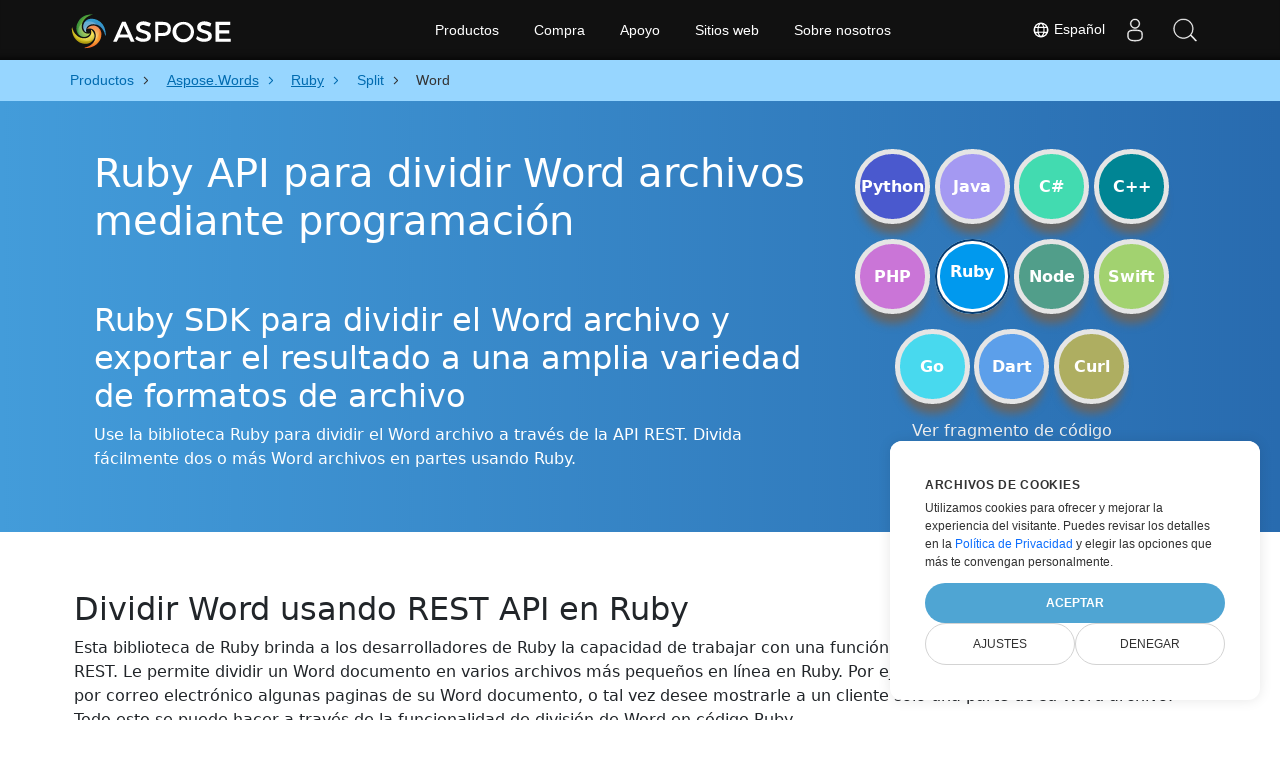

--- FILE ---
content_type: text/html
request_url: https://products.aspose.cloud/words/es/ruby/split/word/
body_size: 13642
content:
<!DOCTYPE html>
<html lang="es"><head>
	<title>Ruby Dividir WORD REST API</title>
	<meta name="viewport" content="width=device-width, initial-scale=1.0, user-scalable=yes">
	<meta http-equiv="content-type" content="text/html; charset=utf-8">
	<meta name="description" content="Divida el WORD archivo en Ruby usando la API REST.">
	<meta name="theme-color" content="#3C7DE7">

<link rel="canonical" href="https://products.aspose.cloud/words/es/ruby/split/word/">
		<link rel="preload" href="/words/static/css/words.min.css" as="style">
		<link rel="stylesheet" href="/words/static/css/words.min.css">

	<script async="" src="//a.aspose.cloud/m.js"></script><script>
		window.storage = {"TabCodeIds":null,"SelectedSnippetId":null,"MaximumUploadSizeMessage":"El tamaño de los archivos debe ser inferior a 10 MB:","MaximumUploadSize":10485760,"FileWrongTypeMessage":"Está intentando cargar documentos de un tipo no admitido:","ProgLang":"Ruby","AppApiUrl":"https://api.products.aspose.cloud/words/es/split/","RunCodeRequestUrl":"https://api.products.aspose.cloud/words/es/split/runcode/","InputFormatsPerControls":[["docx","pdf","doc","docm","htm","html","dotx","dot","md","rtf","odt","ott","txt","mht","mhtml","xht","xhtml","chm","mobi"]],"Status403Message":"El servicio está en mantenimiento. No te preocupes, lo arreglaremos pronto.","Resources":{},"AppName":"Split"};
	</script>
	<script async="" src="/words/static/js/base.min.js"></script>

	<link href="/words/static/img/favicon.ico" rel="shortcut icon" type="image/vnd.microsoft.icon">
		<link rel="stylesheet" href="https://cdnjs.cloudflare.com/ajax/libs/highlight.js/11.5.0/styles/a11y-dark.min.css" integrity="sha512-Vj6gPCk8EZlqnoveEyuGyYaWZ1+jyjMPg8g4shwyyNlRQl6d3L9At02ZHQr5K6s5duZl/+YKMnM3/8pDhoUphg==" crossorigin="anonymous" referrerpolicy="no-referrer" media="all" onload="this.media='all'">
		<script defer="" src="https://cdnjs.cloudflare.com/ajax/libs/highlight.js/11.5.0/highlight.min.js"></script>

		<script type="application/ld+json">{"@context":"https://schema.org","@type":"BreadcrumbList","itemListElement":[{"@type":"ListItem","item":{"@type":"Thing","@id":"https://products.aspose.cloud","name":"Productos"},"position":1},{"@type":"ListItem","item":{"@type":"Thing","@id":"https://products.aspose.cloud/words/es/","name":"Aspose.Words"},"position":2},{"@type":"ListItem","item":{"@type":"Thing","@id":"https://products.aspose.cloud/words/es/ruby/","name":"Ruby"},"position":3},{"@type":"ListItem","item":{"@type":"Thing","@id":"https://products.aspose.cloud/words/es/ruby/split/","name":"Split"},"position":4},{"@type":"ListItem","item":{"@type":"Thing","@id":"https://products.aspose.cloud/words/es/ruby/split/word/","name":"Word"},"position":5}]}</script>
		<script type="application/ld+json">{"@context":"https://schema.org","@type":"FAQPage","mainEntity":[{"@type":"Question","name":"¿Cómo usar la API para dividir el Word archivo en uno?","acceptedAnswer":{"@type":"Answer","text":"Abra el sitio: <a href=\"https://products.aspose.cloud/words/es/ruby/split/word/\" target=\"_blank\" rel=\"noopener\">Dividir Word archivo</a>. Arrastra y suelta el Word archivo para dividirlo. O simplemente use un ejemplo de código en Ruby.<br/><ol><li>Instale Ruby SDK y agregue la referencia (importe la biblioteca) a su proyecto Ruby.</li><li>Configure la API usando las claves de su aplicación</li><li>Abra el archivo de origen Word en Ruby.</li><li>Llame al método split_document_online(), pasando el nombre del archivo de salida con la extensión requerida.</li><li>Obtenga el resultado de la división como archivos separados.</li></ol>"}},{"@type":"Question","name":"¿En qué otros formatos de archivo puedo dividir mi Word?","acceptedAnswer":{"@type":"Answer","text":"Admitimos una variedad de formatos de archivo de salida, incluidos Microsoft Word, OpenOffice, PDF, formatos de documentos web y muchos más."}},{"@type":"Question","name":"¿Cuál es el tamaño máximo de un Word archivo admitido por esta biblioteca Ruby?","acceptedAnswer":{"@type":"Answer","text":"No hay límites de tamaño de archivo para dividir el Word archivo usando la biblioteca Ruby."}}]}</script>
		<script type="application/ld+json">{"@context":"https://schema.org","@type":"HowTo","name":"Como dividir Word Ruby REST API","description":"Use la biblioteca Ruby para dividir el Word archivo a través de la API REST. Divida fácilmente dos o más Word archivos en partes usando Ruby.","image":{"@type":"ImageObject"},"url":"https://products.aspose.cloud/words/es/ruby/split/word/","step":[{"@type":"HowToStep","name":"Instalar Ruby SDK de la nube","image":{"@type":"ImageObject"},"url":"https://products.aspose.cloud/words/es/ruby/split/word/","text":"Instale Ruby SDK y agregue la referencia (importe la biblioteca) a su proyecto Ruby."},{"@type":"HowToStep","name":"Configurar API","image":{"@type":"ImageObject"},"url":"https://products.aspose.cloud/words/es/ruby/split/word/","text":"Configure la API usando las claves de su aplicación"},{"@type":"HowToStep","name":"Abrir Word","image":{"@type":"ImageObject"},"url":"https://products.aspose.cloud/words/es/ruby/split/word/","text":"Abra el archivo de origen Word en Ruby."},{"@type":"HowToStep","name":"Dividir Word archivo en Ruby","image":{"@type":"ImageObject"},"url":"https://products.aspose.cloud/words/es/ruby/split/word/","text":"Llame al método split_document_online(), pasando el nombre del archivo de salida con la extensión requerida."},{"@type":"HowToStep","name":"Obtener el resultado","image":{"@type":"ImageObject"},"url":"https://products.aspose.cloud/words/es/ruby/split/word/","text":"Obtenga el resultado de la división como archivos separados."}],"supply":{"@type":"HowToSupply","name":"Word documento"},"tool":[{"@type":"HowToTool","name":"RubyMine, Visual Studio Code, Sublime"},{"@type":"HowToTool","name":"Aspose Words"}],"totalTime":"PT6M"}</script>

		<meta property="og:type" content="website">
		<meta property="og:site_name" content="Aspose Words Examples">
		<meta property="og:title" content="Ruby API para dividir Word archivos mediante programación">
		<meta property="og:description" content="Divida el WORD archivo en Ruby usando la API REST.">
		<meta property="og:image" content="https://products.aspose.cloud/words/static/img/AsposeImageOG.png">
		<meta property="og:image:width" content="250">
		<meta property="og:image:height" content="250">
		<meta property="og:url" content="https://products.aspose.cloud/words/es/ruby/split/word/">
		<meta name="twitter:card" content="summary_large_image">
		<meta name="twitter:site" content="@AsposeWords">
		<meta name="twitter:creator" content="@AsposeWords">
		<meta name="twitter:title" content="Ruby API para dividir Word archivos mediante programación">
		<meta name="twitter:description" content="Divida el WORD archivo en Ruby usando la API REST.">
		<meta name="twitter:image:src" content="https://products.aspose.cloud/words/static/img/AsposeImageOG.png">
	
		<script>
		if (!window.location.hostname.includes('localhost')) {
			window.dataLayer = window.dataLayer || [];
            function gtag(){dataLayer.push(arguments);}
            gtag('js', new Date());
            gtag('consent', 'default', {
                'ad_storage': 'denied',
                'ad_user_data': 'denied',
                'ad_personalization': 'denied',
                'analytics_storage': 'denied'
            });
		}
        </script>
		<script>
		if (!window.location.hostname.includes('localhost')) {
			(function(w,d,s,l,i){w[l]=w[l]||[];w[l].push({'gtm.start':
                new Date().getTime(),event:'gtm.js'});var f=d.currentScript,
			j=d.createElement(s),dl=l!='dataLayer'?'&l='+l:'';j.async=true;j.src=
			'https://www.googletagmanager.com/gtm.js?id='+i+dl;f.parentNode.insertBefore(j,f);
			})(window,document,'script','dataLayer','GTM-TSXP9CZ');
    	}
    	</script>
		<script>
			var _paq = window._paq = window._paq || [];
			_paq.push(['disableCookies']);
			_paq.push(['trackPageView']);
			_paq.push(['enableLinkTracking']);
			(function() {
				var u="//a.aspose.cloud/";
				_paq.push(['setTrackerUrl', u+'m.php']);
				_paq.push(['setSiteId', '3']);
				var d=document, g=d.createElement('script'), s=d.getElementsByTagName('script')[0];
				g.async=true; g.src=u+'m.js'; s.parentNode.insertBefore(g,s);
			})();
		</script>
	
</head>
<body>


        <div class="container-fluid productBreadcrumbLayout" data-nosnippet="">
            <div class="container">
                <nav class="flyout-nav" aria-label="breadcrumb">
                    <ul>
                                    <li class="with-greater-sign">
                                        <a href="https://products.aspose.cloud/">
                                            <span class="label">Productos</span>
                                        </a>
                                    </li>
                                    <li class="with-greater-sign-has-children">
                                        <a href="https://products.aspose.cloud/words/es/">
                                            <span class="label">Aspose.Words</span>
                                        </a>
                                            <ul>
                                                        <li class="">
                                                            <a href="https://products.aspose.cloud/words/es/family/">
                                                                <span class="label">Aspose.Words Family</span>
                                                            </a>
                                                        </li>
                                                        <li class="has-children">
                                                            <a href="https://products.aspose.cloud/words/es/net/">
                                                                <span class="label">.NET</span>
                                                            </a>
                                                                <ul>
                                                                        <li>
                                                                            <a href="https://products.aspose.cloud/words/es/net/compare/">
                                                                                <span class="label">Comparison</span>
                                                                            </a>
                                                                        </li>
                                                                        <li>
                                                                            <a href="https://products.aspose.cloud/words/es/net/compress/">
                                                                                <span class="label">Compress</span>
                                                                            </a>
                                                                        </li>
                                                                        <li>
                                                                            <a href="https://products.aspose.cloud/words/es/net/conversion/">
                                                                                <span class="label">Conversion</span>
                                                                            </a>
                                                                        </li>
                                                                        <li>
                                                                            <a href="https://products.aspose.cloud/words/es/net/edit/">
                                                                                <span class="label">Editor</span>
                                                                            </a>
                                                                        </li>
                                                                        <li>
                                                                            <a href="https://products.aspose.cloud/words/es/net/mailmerge/">
                                                                                <span class="label">MailMerge</span>
                                                                            </a>
                                                                        </li>
                                                                        <li>
                                                                            <a href="https://products.aspose.cloud/words/es/net/make/">
                                                                                <span class="label">Make</span>
                                                                            </a>
                                                                        </li>
                                                                        <li>
                                                                            <a href="https://products.aspose.cloud/words/es/net/merge/">
                                                                                <span class="label">Merger</span>
                                                                            </a>
                                                                        </li>
                                                                        <li>
                                                                            <a href="https://products.aspose.cloud/words/es/net/split/">
                                                                                <span class="label">Splitter</span>
                                                                            </a>
                                                                        </li>
                                                                        <li>
                                                                            <a href="https://products.aspose.cloud/words/es/net/watermark/">
                                                                                <span class="label">Watermark</span>
                                                                            </a>
                                                                        </li>
                                                                </ul>
                                                        </li>
                                                        <li class="">
                                                            <a href="https://products.aspose.cloud/words/es/android/">
                                                                <span class="label">Android</span>
                                                            </a>
                                                        </li>
                                                        <li class="has-children">
                                                            <a href="https://products.aspose.cloud/words/es/cpp/">
                                                                <span class="label">C++</span>
                                                            </a>
                                                                <ul>
                                                                        <li>
                                                                            <a href="https://products.aspose.cloud/words/es/cpp/compare/">
                                                                                <span class="label">Comparison</span>
                                                                            </a>
                                                                        </li>
                                                                        <li>
                                                                            <a href="https://products.aspose.cloud/words/es/cpp/compress/">
                                                                                <span class="label">Compress</span>
                                                                            </a>
                                                                        </li>
                                                                        <li>
                                                                            <a href="https://products.aspose.cloud/words/es/cpp/conversion/">
                                                                                <span class="label">Conversion</span>
                                                                            </a>
                                                                        </li>
                                                                        <li>
                                                                            <a href="https://products.aspose.cloud/words/es/cpp/edit/">
                                                                                <span class="label">Editor</span>
                                                                            </a>
                                                                        </li>
                                                                        <li>
                                                                            <a href="https://products.aspose.cloud/words/es/cpp/mailmerge/">
                                                                                <span class="label">MailMerge</span>
                                                                            </a>
                                                                        </li>
                                                                        <li>
                                                                            <a href="https://products.aspose.cloud/words/es/cpp/make/">
                                                                                <span class="label">Make</span>
                                                                            </a>
                                                                        </li>
                                                                        <li>
                                                                            <a href="https://products.aspose.cloud/words/es/cpp/merge/">
                                                                                <span class="label">Merger</span>
                                                                            </a>
                                                                        </li>
                                                                        <li>
                                                                            <a href="https://products.aspose.cloud/words/es/cpp/split/">
                                                                                <span class="label">Splitter</span>
                                                                            </a>
                                                                        </li>
                                                                        <li>
                                                                            <a href="https://products.aspose.cloud/words/es/cpp/watermark/">
                                                                                <span class="label">Watermark</span>
                                                                            </a>
                                                                        </li>
                                                                </ul>
                                                        </li>
                                                        <li class="has-children">
                                                            <a href="https://products.aspose.cloud/words/es/curl/">
                                                                <span class="label">cURL</span>
                                                            </a>
                                                                <ul>
                                                                        <li>
                                                                            <a href="https://products.aspose.cloud/words/es/curl/compare/">
                                                                                <span class="label">Comparison</span>
                                                                            </a>
                                                                        </li>
                                                                        <li>
                                                                            <a href="https://products.aspose.cloud/words/es/curl/compress/">
                                                                                <span class="label">Compress</span>
                                                                            </a>
                                                                        </li>
                                                                        <li>
                                                                            <a href="https://products.aspose.cloud/words/es/curl/conversion/">
                                                                                <span class="label">Conversion</span>
                                                                            </a>
                                                                        </li>
                                                                        <li>
                                                                            <a href="https://products.aspose.cloud/words/es/curl/edit/">
                                                                                <span class="label">Editor</span>
                                                                            </a>
                                                                        </li>
                                                                        <li>
                                                                            <a href="https://products.aspose.cloud/words/es/curl/mailmerge/">
                                                                                <span class="label">MailMerge</span>
                                                                            </a>
                                                                        </li>
                                                                        <li>
                                                                            <a href="https://products.aspose.cloud/words/es/curl/make/">
                                                                                <span class="label">Make</span>
                                                                            </a>
                                                                        </li>
                                                                        <li>
                                                                            <a href="https://products.aspose.cloud/words/es/curl/merge/">
                                                                                <span class="label">Merger</span>
                                                                            </a>
                                                                        </li>
                                                                        <li>
                                                                            <a href="https://products.aspose.cloud/words/es/curl/split/">
                                                                                <span class="label">Splitter</span>
                                                                            </a>
                                                                        </li>
                                                                        <li>
                                                                            <a href="https://products.aspose.cloud/words/es/curl/watermark/">
                                                                                <span class="label">Watermark</span>
                                                                            </a>
                                                                        </li>
                                                                </ul>
                                                        </li>
                                                        <li class="has-children">
                                                            <a href="https://products.aspose.cloud/words/es/dart/">
                                                                <span class="label">Dart</span>
                                                            </a>
                                                                <ul>
                                                                        <li>
                                                                            <a href="https://products.aspose.cloud/words/es/dart/compare/">
                                                                                <span class="label">Comparison</span>
                                                                            </a>
                                                                        </li>
                                                                        <li>
                                                                            <a href="https://products.aspose.cloud/words/es/dart/compress/">
                                                                                <span class="label">Compress</span>
                                                                            </a>
                                                                        </li>
                                                                        <li>
                                                                            <a href="https://products.aspose.cloud/words/es/dart/conversion/">
                                                                                <span class="label">Conversion</span>
                                                                            </a>
                                                                        </li>
                                                                        <li>
                                                                            <a href="https://products.aspose.cloud/words/es/dart/edit/">
                                                                                <span class="label">Editor</span>
                                                                            </a>
                                                                        </li>
                                                                        <li>
                                                                            <a href="https://products.aspose.cloud/words/es/dart/mailmerge/">
                                                                                <span class="label">MailMerge</span>
                                                                            </a>
                                                                        </li>
                                                                        <li>
                                                                            <a href="https://products.aspose.cloud/words/es/dart/make/">
                                                                                <span class="label">Make</span>
                                                                            </a>
                                                                        </li>
                                                                        <li>
                                                                            <a href="https://products.aspose.cloud/words/es/dart/merge/">
                                                                                <span class="label">Merger</span>
                                                                            </a>
                                                                        </li>
                                                                        <li>
                                                                            <a href="https://products.aspose.cloud/words/es/dart/split/">
                                                                                <span class="label">Splitter</span>
                                                                            </a>
                                                                        </li>
                                                                        <li>
                                                                            <a href="https://products.aspose.cloud/words/es/dart/watermark/">
                                                                                <span class="label">Watermark</span>
                                                                            </a>
                                                                        </li>
                                                                </ul>
                                                        </li>
                                                        <li class="has-children">
                                                            <a href="https://products.aspose.cloud/words/es/go/">
                                                                <span class="label">Go</span>
                                                            </a>
                                                                <ul>
                                                                        <li>
                                                                            <a href="https://products.aspose.cloud/words/es/go/compare/">
                                                                                <span class="label">Comparison</span>
                                                                            </a>
                                                                        </li>
                                                                        <li>
                                                                            <a href="https://products.aspose.cloud/words/es/go/compress/">
                                                                                <span class="label">Compress</span>
                                                                            </a>
                                                                        </li>
                                                                        <li>
                                                                            <a href="https://products.aspose.cloud/words/es/go/conversion/">
                                                                                <span class="label">Conversion</span>
                                                                            </a>
                                                                        </li>
                                                                        <li>
                                                                            <a href="https://products.aspose.cloud/words/es/go/edit/">
                                                                                <span class="label">Editor</span>
                                                                            </a>
                                                                        </li>
                                                                        <li>
                                                                            <a href="https://products.aspose.cloud/words/es/go/mailmerge/">
                                                                                <span class="label">MailMerge</span>
                                                                            </a>
                                                                        </li>
                                                                        <li>
                                                                            <a href="https://products.aspose.cloud/words/es/go/make/">
                                                                                <span class="label">Make</span>
                                                                            </a>
                                                                        </li>
                                                                        <li>
                                                                            <a href="https://products.aspose.cloud/words/es/go/merge/">
                                                                                <span class="label">Merger</span>
                                                                            </a>
                                                                        </li>
                                                                        <li>
                                                                            <a href="https://products.aspose.cloud/words/es/go/split/">
                                                                                <span class="label">Splitter</span>
                                                                            </a>
                                                                        </li>
                                                                        <li>
                                                                            <a href="https://products.aspose.cloud/words/es/go/watermark/">
                                                                                <span class="label">Watermark</span>
                                                                            </a>
                                                                        </li>
                                                                </ul>
                                                        </li>
                                                        <li class="has-children">
                                                            <a href="https://products.aspose.cloud/words/es/java/">
                                                                <span class="label">Java</span>
                                                            </a>
                                                                <ul>
                                                                        <li>
                                                                            <a href="https://products.aspose.cloud/words/es/java/compare/">
                                                                                <span class="label">Comparison</span>
                                                                            </a>
                                                                        </li>
                                                                        <li>
                                                                            <a href="https://products.aspose.cloud/words/es/java/compress/">
                                                                                <span class="label">Compress</span>
                                                                            </a>
                                                                        </li>
                                                                        <li>
                                                                            <a href="https://products.aspose.cloud/words/es/java/conversion/">
                                                                                <span class="label">Conversion</span>
                                                                            </a>
                                                                        </li>
                                                                        <li>
                                                                            <a href="https://products.aspose.cloud/words/es/java/edit/">
                                                                                <span class="label">Editor</span>
                                                                            </a>
                                                                        </li>
                                                                        <li>
                                                                            <a href="https://products.aspose.cloud/words/es/java/mailmerge/">
                                                                                <span class="label">MailMerge</span>
                                                                            </a>
                                                                        </li>
                                                                        <li>
                                                                            <a href="https://products.aspose.cloud/words/es/java/make/">
                                                                                <span class="label">Make</span>
                                                                            </a>
                                                                        </li>
                                                                        <li>
                                                                            <a href="https://products.aspose.cloud/words/es/java/merge/">
                                                                                <span class="label">Merger</span>
                                                                            </a>
                                                                        </li>
                                                                        <li>
                                                                            <a href="https://products.aspose.cloud/words/es/java/split/">
                                                                                <span class="label">Splitter</span>
                                                                            </a>
                                                                        </li>
                                                                        <li>
                                                                            <a href="https://products.aspose.cloud/words/es/java/watermark/">
                                                                                <span class="label">Watermark</span>
                                                                            </a>
                                                                        </li>
                                                                </ul>
                                                        </li>
                                                        <li class="has-children">
                                                            <a href="https://products.aspose.cloud/words/es/nodejs/">
                                                                <span class="label">Node.js</span>
                                                            </a>
                                                                <ul>
                                                                        <li>
                                                                            <a href="https://products.aspose.cloud/words/es/nodejs/compare/">
                                                                                <span class="label">Comparison</span>
                                                                            </a>
                                                                        </li>
                                                                        <li>
                                                                            <a href="https://products.aspose.cloud/words/es/nodejs/compress/">
                                                                                <span class="label">Compress</span>
                                                                            </a>
                                                                        </li>
                                                                        <li>
                                                                            <a href="https://products.aspose.cloud/words/es/nodejs/conversion/">
                                                                                <span class="label">Conversion</span>
                                                                            </a>
                                                                        </li>
                                                                        <li>
                                                                            <a href="https://products.aspose.cloud/words/es/nodejs/edit/">
                                                                                <span class="label">Editor</span>
                                                                            </a>
                                                                        </li>
                                                                        <li>
                                                                            <a href="https://products.aspose.cloud/words/es/nodejs/mailmerge/">
                                                                                <span class="label">MailMerge</span>
                                                                            </a>
                                                                        </li>
                                                                        <li>
                                                                            <a href="https://products.aspose.cloud/words/es/nodejs/make/">
                                                                                <span class="label">Make</span>
                                                                            </a>
                                                                        </li>
                                                                        <li>
                                                                            <a href="https://products.aspose.cloud/words/es/nodejs/merge/">
                                                                                <span class="label">Merger</span>
                                                                            </a>
                                                                        </li>
                                                                        <li>
                                                                            <a href="https://products.aspose.cloud/words/es/nodejs/split/">
                                                                                <span class="label">Splitter</span>
                                                                            </a>
                                                                        </li>
                                                                        <li>
                                                                            <a href="https://products.aspose.cloud/words/es/nodejs/watermark/">
                                                                                <span class="label">Watermark</span>
                                                                            </a>
                                                                        </li>
                                                                </ul>
                                                        </li>
                                                        <li class="has-children">
                                                            <a href="https://products.aspose.cloud/words/es/php/">
                                                                <span class="label">PHP</span>
                                                            </a>
                                                                <ul>
                                                                        <li>
                                                                            <a href="https://products.aspose.cloud/words/es/php/compare/">
                                                                                <span class="label">Comparison</span>
                                                                            </a>
                                                                        </li>
                                                                        <li>
                                                                            <a href="https://products.aspose.cloud/words/es/php/compress/">
                                                                                <span class="label">Compress</span>
                                                                            </a>
                                                                        </li>
                                                                        <li>
                                                                            <a href="https://products.aspose.cloud/words/es/php/conversion/">
                                                                                <span class="label">Conversion</span>
                                                                            </a>
                                                                        </li>
                                                                        <li>
                                                                            <a href="https://products.aspose.cloud/words/es/php/edit/">
                                                                                <span class="label">Editor</span>
                                                                            </a>
                                                                        </li>
                                                                        <li>
                                                                            <a href="https://products.aspose.cloud/words/es/php/mailmerge/">
                                                                                <span class="label">MailMerge</span>
                                                                            </a>
                                                                        </li>
                                                                        <li>
                                                                            <a href="https://products.aspose.cloud/words/es/php/make/">
                                                                                <span class="label">Make</span>
                                                                            </a>
                                                                        </li>
                                                                        <li>
                                                                            <a href="https://products.aspose.cloud/words/es/php/merge/">
                                                                                <span class="label">Merger</span>
                                                                            </a>
                                                                        </li>
                                                                        <li>
                                                                            <a href="https://products.aspose.cloud/words/es/php/split/">
                                                                                <span class="label">Splitter</span>
                                                                            </a>
                                                                        </li>
                                                                        <li>
                                                                            <a href="https://products.aspose.cloud/words/es/php/watermark/">
                                                                                <span class="label">Watermark</span>
                                                                            </a>
                                                                        </li>
                                                                </ul>
                                                        </li>
                                                        <li class="has-children">
                                                            <a href="https://products.aspose.cloud/words/es/python/">
                                                                <span class="label">Python</span>
                                                            </a>
                                                                <ul>
                                                                        <li>
                                                                            <a href="https://products.aspose.cloud/words/es/python/compare/">
                                                                                <span class="label">Comparison</span>
                                                                            </a>
                                                                        </li>
                                                                        <li>
                                                                            <a href="https://products.aspose.cloud/words/es/python/compress/">
                                                                                <span class="label">Compress</span>
                                                                            </a>
                                                                        </li>
                                                                        <li>
                                                                            <a href="https://products.aspose.cloud/words/es/python/conversion/">
                                                                                <span class="label">Conversion</span>
                                                                            </a>
                                                                        </li>
                                                                        <li>
                                                                            <a href="https://products.aspose.cloud/words/es/python/edit/">
                                                                                <span class="label">Editor</span>
                                                                            </a>
                                                                        </li>
                                                                        <li>
                                                                            <a href="https://products.aspose.cloud/words/es/python/mailmerge/">
                                                                                <span class="label">MailMerge</span>
                                                                            </a>
                                                                        </li>
                                                                        <li>
                                                                            <a href="https://products.aspose.cloud/words/es/python/make/">
                                                                                <span class="label">Make</span>
                                                                            </a>
                                                                        </li>
                                                                        <li>
                                                                            <a href="https://products.aspose.cloud/words/es/python/merge/">
                                                                                <span class="label">Merger</span>
                                                                            </a>
                                                                        </li>
                                                                        <li>
                                                                            <a href="https://products.aspose.cloud/words/es/python/split/">
                                                                                <span class="label">Splitter</span>
                                                                            </a>
                                                                        </li>
                                                                        <li>
                                                                            <a href="https://products.aspose.cloud/words/es/python/watermark/">
                                                                                <span class="label">Watermark</span>
                                                                            </a>
                                                                        </li>
                                                                </ul>
                                                        </li>
                                                        <li class="has-children">
                                                            <a href="https://products.aspose.cloud/words/es/ruby/">
                                                                <span class="label">Ruby</span>
                                                            </a>
                                                                <ul>
                                                                        <li>
                                                                            <a href="https://products.aspose.cloud/words/es/ruby/compare/">
                                                                                <span class="label">Comparison</span>
                                                                            </a>
                                                                        </li>
                                                                        <li>
                                                                            <a href="https://products.aspose.cloud/words/es/ruby/compress/">
                                                                                <span class="label">Compress</span>
                                                                            </a>
                                                                        </li>
                                                                        <li>
                                                                            <a href="https://products.aspose.cloud/words/es/ruby/conversion/">
                                                                                <span class="label">Conversion</span>
                                                                            </a>
                                                                        </li>
                                                                        <li>
                                                                            <a href="https://products.aspose.cloud/words/es/ruby/edit/">
                                                                                <span class="label">Editor</span>
                                                                            </a>
                                                                        </li>
                                                                        <li>
                                                                            <a href="https://products.aspose.cloud/words/es/ruby/mailmerge/">
                                                                                <span class="label">MailMerge</span>
                                                                            </a>
                                                                        </li>
                                                                        <li>
                                                                            <a href="https://products.aspose.cloud/words/es/ruby/make/">
                                                                                <span class="label">Make</span>
                                                                            </a>
                                                                        </li>
                                                                        <li>
                                                                            <a href="https://products.aspose.cloud/words/es/ruby/merge/">
                                                                                <span class="label">Merger</span>
                                                                            </a>
                                                                        </li>
                                                                        <li>
                                                                            <a href="https://products.aspose.cloud/words/es/ruby/watermark/">
                                                                                <span class="label">Watermark</span>
                                                                            </a>
                                                                        </li>
                                                                </ul>
                                                        </li>
                                                        <li class="has-children">
                                                            <a href="https://products.aspose.cloud/words/es/swift/">
                                                                <span class="label">Swift</span>
                                                            </a>
                                                                <ul>
                                                                        <li>
                                                                            <a href="https://products.aspose.cloud/words/es/swift/compare/">
                                                                                <span class="label">Comparison</span>
                                                                            </a>
                                                                        </li>
                                                                        <li>
                                                                            <a href="https://products.aspose.cloud/words/es/swift/compress/">
                                                                                <span class="label">Compress</span>
                                                                            </a>
                                                                        </li>
                                                                        <li>
                                                                            <a href="https://products.aspose.cloud/words/es/swift/conversion/">
                                                                                <span class="label">Conversion</span>
                                                                            </a>
                                                                        </li>
                                                                        <li>
                                                                            <a href="https://products.aspose.cloud/words/es/swift/edit/">
                                                                                <span class="label">Editor</span>
                                                                            </a>
                                                                        </li>
                                                                        <li>
                                                                            <a href="https://products.aspose.cloud/words/es/swift/mailmerge/">
                                                                                <span class="label">MailMerge</span>
                                                                            </a>
                                                                        </li>
                                                                        <li>
                                                                            <a href="https://products.aspose.cloud/words/es/swift/make/">
                                                                                <span class="label">Make</span>
                                                                            </a>
                                                                        </li>
                                                                        <li>
                                                                            <a href="https://products.aspose.cloud/words/es/swift/merge/">
                                                                                <span class="label">Merger</span>
                                                                            </a>
                                                                        </li>
                                                                        <li>
                                                                            <a href="https://products.aspose.cloud/words/es/swift/split/">
                                                                                <span class="label">Splitter</span>
                                                                            </a>
                                                                        </li>
                                                                        <li>
                                                                            <a href="https://products.aspose.cloud/words/es/swift/watermark/">
                                                                                <span class="label">Watermark</span>
                                                                            </a>
                                                                        </li>
                                                                </ul>
                                                        </li>
                                            </ul>
                                    </li>
                                    <li class="with-greater-sign-has-children">
                                        <a href="https://products.aspose.cloud/words/es/ruby/">
                                            <span class="label">Ruby</span>
                                        </a>
                                            <ul>
                                                        <li class="">
                                                            <a href="https://products.aspose.cloud/words/es/ruby/compare/">
                                                                <span class="label">Comparison</span>
                                                            </a>
                                                        </li>
                                                        <li class="">
                                                            <a href="https://products.aspose.cloud/words/es/ruby/compress/">
                                                                <span class="label">Compress</span>
                                                            </a>
                                                        </li>
                                                        <li class="">
                                                            <a href="https://products.aspose.cloud/words/es/ruby/conversion/">
                                                                <span class="label">Conversion</span>
                                                            </a>
                                                        </li>
                                                        <li class="">
                                                            <a href="https://products.aspose.cloud/words/es/ruby/edit/">
                                                                <span class="label">Editor</span>
                                                            </a>
                                                        </li>
                                                        <li class="">
                                                            <a href="https://products.aspose.cloud/words/es/ruby/mailmerge/">
                                                                <span class="label">MailMerge</span>
                                                            </a>
                                                        </li>
                                                        <li class="">
                                                            <a href="https://products.aspose.cloud/words/es/ruby/make/">
                                                                <span class="label">Make</span>
                                                            </a>
                                                        </li>
                                                        <li class="">
                                                            <a href="https://products.aspose.cloud/words/es/ruby/merge/">
                                                                <span class="label">Merger</span>
                                                            </a>
                                                        </li>
                                                        <li class="">
                                                            <a href="https://products.aspose.cloud/words/es/ruby/watermark/">
                                                                <span class="label">Watermark</span>
                                                            </a>
                                                        </li>
                                            </ul>
                                    </li>
                                    <li class="with-greater-sign">
                                        <a href="https://products.aspose.cloud/words/es/ruby/split/">
                                            <span class="label">Split</span>
                                        </a>
                                    </li>
                            <li class="current-page" aria-current="page">
                                <span>Word</span>
                            </li>
                    </ul>
                </nav>
            </div>
        </div>


<div class="container-fluid operationHeader">
	<div class="container">
		<div class="row pt-lg-5">
			<div class="col-md-8">
				<h1>Ruby API para dividir Word archivos mediante programación</h1>
				<div class="pt-5">
					<h2>Ruby SDK para dividir el Word archivo y exportar el resultado a una amplia variedad de formatos de archivo</h2>
					<p class="pr-h2">Use la biblioteca Ruby para dividir el Word archivo a través de la API REST. Divida fácilmente dos o más Word archivos en partes usando Ruby.</p>
				</div>
			</div>
			<div class="col-md-4" data-nosnippet="">
				

<div class="progLangPlace">
	<div class="row">
		<div class="col-3 progLangContainer">
			<a class="progLang pythonColor bigFont " type="button" href="https://products.aspose.cloud/words/es/python/split/word/">Python</a>
		</div>
		<div class="col-3 progLangContainer">
			<a class="progLang javaColor bigFont " type="button" href="https://products.aspose.cloud/words/es/java/split/word/">Java</a>
		</div>
		<div class="col-3 progLangContainer">
			<a class="progLang csColor bigFont " type="button" href="https://products.aspose.cloud/words/es/net/split/word/">C#</a>
		</div>
		<div class="col-3 progLangContainer">
			<a class="progLang cppColor bigFont " type="button" href="https://products.aspose.cloud/words/es/cpp/split/word/">C++</a>
		</div>
	</div>
	<div class="row">
		<div class="col-3 progLangContainer">
			<a class="progLang phpColor bigFont " type="button" href="https://products.aspose.cloud/words/es/php/split/word/">PHP</a>
		</div>
		<div class="col-3 progLangContainer">
			<a class="progLang rubyColor bigFont selected" type="button" href="https://products.aspose.cloud/words/es/ruby/split/word/">Ruby</a>
		</div>
		<div class="col-3 progLangContainer">
			<a class="progLang nodeColor bigFont " type="button" href="https://products.aspose.cloud/words/es/nodejs/split/word/">Node</a>
		</div>
		<div class="col-3 progLangContainer">
			<a class="progLang swiftColor bigFont " type="button" href="https://products.aspose.cloud/words/es/swift/split/word/">Swift</a>
		</div>
	</div>
	<div class="row">
		<div class="col-4 progLangContainer">
			<a class="progLang goColor bigFont " type="button" href="https://products.aspose.cloud/words/es/go/split/word/">Go</a>
		</div>
		<div class="col-4 progLangContainer">
			<a class="progLang dartColor bigFont " type="button" href="https://products.aspose.cloud/words/es/dart/split/word/">Dart</a>
		</div>
		<div class="col-4 progLangContainer">
			<a class="progLang curlColor bigFont " type="button" href="https://products.aspose.cloud/words/es/curl/split/word/">Curl</a>
		</div>
	</div>
	<div class="codeLinkBlock">
		<span onclick="location.hash='#codeSnippetAnchor';gaEvent('ScrollingToSnippet', 'Split', 'Ruby')">Ver fragmento de código</span>
	</div>
</div>
			</div>
		</div>
	</div>
</div>


<div class="row gap-5 body">
	<div class="container-fluid bg-white">
		<div class="row my-5 content gap-2">
			<div class="textContent">
				<h2>Dividir Word usando REST API en Ruby</h2>

<p>Esta biblioteca de Ruby brinda a los desarrolladores de Ruby la capacidad de trabajar con una función de división de Word utilizando la API REST. Le permite dividir un Word documento en varios archivos más pequeños en línea en Ruby. Por ejemplo, es posible que deba enviar por correo electrónico algunas paginas de su Word documento, o tal vez desee mostrarle a un cliente solo una parte de su Word archivo. Todo esto se puede hacer a través de la funcionalidad de división de Word en código Ruby.</p>

<p>Se pueden usar varios métodos para dividir un Word archivo: 'por pagina', 'por rangos de pagina', 'por encabezados', 'por salto de sección'. Simplemente cargue el Word documento original y elija el método que necesita. Asegúrese de que su Word documento use los estilos de encabezado requeridos o que contenga saltos de sección si desea dividir su Word archivo de acuerdo con estos criterios usando el Ruby código. Después de dividir un Word documento, puede exportar el resultado como paginas de documentos independientes o archivos más pequeños.</p>

<h2>Dividir un Word documento en partes usando Ruby Cloud SDK</h2>

<p>Toda la división de Word documentos se realiza en la nube en los servidores web de Aspose con la máxima velocidad y de conformidad con todos los estándares de seguridad. Nuestra Ruby biblioteca está diseñada para crear aplicaciones de procesamiento de Word y se basa en la interacción cliente-servidor a través de la API REST.</p>

<p>Si tiene preguntas sobre cómo dividir un Word documento en varios documentos o cómo extraer paginas Word de acuerdo con parámetros específicos, pruebe nuestro Splitter Online y exporte el resultado a un formato de documento conveniente:</p>

			</div>
			<a id="codeSnippetAnchor"></a>
<p id="alertMessage" class="alert alert-danger d-none" role="alert"></p>
<div class="panelContainer" id="panelContainer">
	<div class="codeblockHeader">
		<div class="h3 buttons">
			<div>Ejemplo de código Ruby para dividir el DOCX archivo usando la API REST</div>
			<div>
				
<a target="_blank" href="https://reference.aspose.cloud/words/#/op/SplitDocument">
	<div class="api-reference">
		<button class="btn-custom btn-blue" onclick="gaEvent('OpenApi', 'Split', 'Ruby')">
			<svg xmlns="http://www.w3.org/2000/svg" width="16" height="16" fill="currentColor" class="bi bi-cloud" viewBox="0 0 16 16">
              <path d="M4.406 3.342A5.53 5.53 0 0 1 8 2c2.69 0 4.923 2 5.166 4.579C14.758 6.804 16 8.137 16 9.773 16 11.569 14.502 13 12.687 13H3.781C1.708 13 0 11.366 0 9.318c0-1.763 1.266-3.223 2.942-3.593.143-.863.698-1.723 1.464-2.383zm.653.757c-.757.653-1.153 1.44-1.153 2.056v.448l-.445.049C2.064 6.805 1 7.952 1 9.318 1 10.785 2.23 12 3.781 12h8.906C13.98 12 15 10.988 15 9.773c0-1.216-1.02-2.228-2.313-2.228h-.5v-.5C12.188 4.825 10.328 3 8 3a4.53 4.53 0 0 0-2.941 1.1z"></path>
            </svg>
			Referencia de API
			<div class="tooltip">
				<h6>¡Pruebe nuestra API en la nube en su software Ruby hoy!</h6>
				<p class="text"> API le proporciona funciones sólidas e industriales y una perfecta integración con el código Ruby.</p>
			</div>
		</button>
	</div>
</a>
					<a target="_blank" href="https://github.com/aspose-words-cloud/aspose-words-cloud-ruby">
						<button class="btn-custom btn-grayishblue" onclick="gaEvent('OpenGitHubLink', 'Split', 'Ruby')" title="Obtenga más ejemplos en GitHub">
							<svg xmlns="http://www.w3.org/2000/svg" width="16" height="16" viewBox="0 0 16 16">
								<path d="M8 0C3.58 0 0 3.58 0 8c0 3.54 2.29 6.53 5.47 7.59.4.07.55-.17.55-.38 0-.19-.01-.82-.01-1.49-2.01.37-2.53-.49-2.69-.94-.09-.23-.48-.94-.82-1.13-.28-.15-.68-.52-.01-.53.63-.01 1.08.58 1.23.82.72 1.21 1.87.87 2.33.66.07-.52.28-.87.51-1.07-1.78-.2-3.64-.89-3.64-3.95 0-.87.31-1.59.82-2.15-.08-.2-.36-1.02.08-2.12 0 0 .67-.21 2.2.82.64-.18 1.32-.27 2-.27.68 0 1.36.09 2 .27 1.53-1.04 2.2-.82 2.2-.82.44 1.1.16 1.92.08 2.12.51.56.82 1.27.82 2.15 0 3.07-1.87 3.75-3.65 3.95.29.25.54.73.54 1.48 0 1.07-.01 1.93-.01 2.2 0 .21.15.46.55.38A8.012 8.012 0 0 0 16 8c0-4.42-3.58-8-8-8z" fill="white"></path>
							</svg>
							Ejemplos
						</button>
					</a>
			</div>
		</div>
	</div>

	
<div class="parametersBox">
		<div class="row pt-3">
			<div class="col-lg-3 col-md-4 col-6 description">
				<label class="position">
Fichero de entrada				</label>
			</div>
			<div class="col-lg-3 col-md-4 col-6 action">
				<form id="fileInputContainer">
					<input type="file" class="fileInput" id="fileInput" accept=".docx,.pdf,.doc,.docm,.htm,.html,.dotx,.dot,.md,.rtf,.odt,.ott,.txt,.mht,.mhtml,.xht,.xhtml,.chm,.mobi">
					<label class="actionButton backgroundBlue fileInputLabel" for="fileInput">Cargar un archivo</label>
				</form>
			</div>
			<div class="col-lg-3 col-md-4 col-0 description hide-in-mobile-block">
				<span id="fileName" class="fileName">
					Sube los archivos que quieras dividir
				</span>
			</div>
			<div class="col-lg-3 col-0 action hide-in-mobile-block hide-in-small-desktop-block">
	<span class="actionButton disabled" id="runCodeButton" type="button" onclick="runCode()">Ejecutar código</span>
</div>
		</div>



	<div class="row pb-3">
			<div class="col-lg-3 col-md-4 col-6 description">
				<label for="selectOutputFormat" class="position">Formato de salida</label>
			</div>
			<div class="col-lg-3 col-md-4 col-6 action">
				<select class="actionButton backgroundBlue" id="selectOutputFormat" onchange="changeOutputFileInSnippet(this.options[this.selectedIndex].value)">
								<option value="docx" selected="selected">DOCX</option>
								<option value="pdf">PDF</option>
								<option value="md">MD</option>
								<option value="html">HTML</option>
								<option value="txt">TXT</option>
								<option value="doc">DOC</option>
								<option value="dot">DOT</option>
								<option value="docm">DOCM</option>
								<option value="dotx">DOTX</option>
								<option value="dotm">DOTM</option>
								<option value="rtf">RTF</option>
								<option value="epub">EPUB</option>
								<option value="ps">PS</option>
								<option value="pcl">PCL</option>
								<option value="mhtml">MHTML</option>
								<option value="odt">ODT</option>
								<option value="ott">OTT</option>
								<option value="xps">XPS</option>
				</select>
			</div>
			<div class="col-lg-3 col-md-4 col-0 description hide-in-mobile-block">
				Seleccione el formato de destino de la lista
			</div>
		<div class="col-lg-3 col-0 hide-in-mobile-block hide-in-small-desktop-block"></div>
	</div>
</div>

<div>
	<div class="rowLine"></div>
	<div id="code" class="codeblock">
		<div class="highlight">
			<pre class="codeBox"><code id="snippet" class="ruby hljs language-ruby"><span class="hljs-keyword">require</span> <span class="hljs-string">'aspose_words_cloud'</span>

AsposeWordsCloud.configure <span class="hljs-keyword">do</span> |<span class="hljs-params">config</span>|
  config.client_data[<span class="hljs-string">'ClientId'</span>] = <span class="hljs-string">'####-####-####-####-####'</span>
  config.client_data[<span class="hljs-string">'ClientSecret'</span>] = <span class="hljs-string">'##################'</span>
<span class="hljs-keyword">end</span>
<span class="hljs-variable">@words_api</span> = WordsAPI.new

doc = File.open(<span class="hljs-string">'Input.docx'</span>)
request = <span class="hljs-title class_">SplitDocumentOnlineRequest</span>.new(<span class="hljs-symbol">document:</span> doc, <span class="hljs-symbol">format:</span> <span class="hljs-string">'docx'</span>, <span class="hljs-symbol">zipPutput:</span> <span class="hljs-literal">true</span>)
zippedPages = <span class="hljs-variable">@words_api</span>.split_document_online(request)</code></pre>
			<div class="row run-code-button only-in-mobile-flex only-in-small-desktop-flex">
				<div class="col action">
					<span class="actionButton disabled" id="runCodeButtonMobile" type="button" onclick="runCode()">Ejecutar código</span>
				</div>
			</div>
		</div>
	</div>
</div>
	<div class="codeblockFooter">
		<div class="h3">
			  
			<div class="clipboard">
				<svg xmlns="http://www.w3.org/2000/svg" fill="currentColor" class="bi bi-clipboard" viewBox="0 0 16 16">
					<path d="M4 1.5H3a2 2 0 0 0-2 2V14a2 2 0 0 0 2 2h10a2 2 0 0 0 2-2V3.5a2 2 0 0 0-2-2h-1v1h1a1 1 0 0 1 1 1V14a1 1 0 0 1-1 1H3a1 1 0 0 1-1-1V3.5a1 1 0 0 1 1-1h1v-1z"></path>
					<path d="M9.5 1a.5.5 0 0 1 .5.5v1a.5.5 0 0 1-.5.5h-3a.5.5 0 0 1-.5-.5v-1a.5.5 0 0 1 .5-.5h3zm-3-1A1.5 1.5 0 0 0 5 1.5v1A1.5 1.5 0 0 0 6.5 4h3A1.5 1.5 0 0 0 11 2.5v-1A1.5 1.5 0 0 0 9.5 0h-3z"></path>
				</svg>
				<span class="copyCodeButton" href="javascript:void(0)" onclick="copyCode()">Copie el código Ruby al portapapeles</span>
			</div>
		</div>
	</div>
</div>


<div class="textContent">
	<div class="howtolist" id="howto">
		<div class="howtosection">
			<div>
				<h2>Como dividir Word Ruby REST API</h2>
				<ol>
						<li>Instale Ruby SDK y agregue la referencia (importe la biblioteca) a su proyecto Ruby.</li>
						<li>Configure la API usando las claves de su aplicación</li>
						<li>Abra el archivo de origen Word en Ruby.</li>
						<li>Llame al método split_document_online(), pasando el nombre del archivo de salida con la extensión requerida.</li>
						<li>Obtenga el resultado de la división como archivos separados.</li>
				</ol>
			</div>
		</div>
	</div>
</div>
			<div class="textContent">
				<div class="row contentRow">
					<h2>Ruby biblioteca para dividir el DOCX archivo en partes</h2>
<p>Instale Aspose.Words Cloud SDK for Ruby mediante el servicio de alojamiento <a class="acontent" href="https://rubygems.org/gems/aspose_words_cloud" rel="nofollow noopener" target="_blank">RubyGems</a>. Ejecute <b>gem install aspose_words_cloud</b> para instalar el paquete. Como alternativa, puede clonar manualmente el código fuente de <a class="acontent" href="https://github.com/aspose-words-cloud/aspose-words-cloud-ruby" rel="nofollow noopener" target="_blank">Aspose.Words Cloud SDK for Ruby</a> desde GitHub y usarlo en su proyecto. Siga estas <a class="acontent" href="https://docs.aspose.cloud/words/getting-started/quickstart/" rel="nofollow noopener" target="_blank">Instructions</a> para obtener rápidamente las credenciales de seguridad necesarias y acceder a nuestra REST API.</p>

				</div>
			</div>

			<div class="textContent">
				<div class="row contentRow">
					<h2>Requisitos del sistema</h2>

<p>Ruby 2.6 o más reciente</p>

<p>Consulte la <a class="acontent" href="https://github.com/aspose-words-cloud/aspose-words-cloud-ruby#how-to-use-the-sdk" rel="nofollow noopener" target="_blank">Repository Documentation</a> para ver los detalles.</p>

				</div>
			</div>

<div class="col-md-12 pt-5 pb-5 otherPopularity">
	<div class="container">
		<h3 class="d-block header">Otros formatos populares para dividir archivos</h3>
		<p class="d-block text">Puede utilizar otros formatos populares:</p>
		<div class="row items">
				<div class="col-md-3 item"><a href="https://products.aspose.cloud/words/es/ruby/split/doc/"> DOC</a></div>
				<div class="col-md-3 item"><a href="https://products.aspose.cloud/words/es/ruby/split/docx/"> DOCX</a></div>
				<div class="col-md-3 item"><a href="https://products.aspose.cloud/words/es/ruby/split/html/"> HTML</a></div>
				<div class="col-md-3 item"><a href="https://products.aspose.cloud/words/es/ruby/split/pdf/"> PDF</a></div>
				<div class="col-md-3 item"><a href="https://products.aspose.cloud/words/es/ruby/split/txt/"> TXT</a></div>
		</div>
	</div>
</div>		</div>
	</div>
</div>

<div class="modal fade" id="langModal" tabindex="-1" aria-labelledby="langModalLabel" data-nosnippet="">
	<div class="modal-dialog modal-dialog-centered modal-lg">
		<div class="modal-content" style="background-color: #343a40">
			<div class="modal-body">
				<div class="row row-cols-sm-2 row-cols-md-4">
						<div class="col langbox">
								<a href="https://products.aspose.cloud/words/cs/ruby/split/word/">
									<span><i class="cf-24 cf-cz"></i>&nbsp;&nbsp;&nbsp;Čeština</span>
								</a>
						</div>
						<div class="col langbox">
								<a href="https://products.aspose.cloud/words/lv/ruby/split/word/">
									<span><i class="cf-24 cf-lv"></i>&nbsp;&nbsp;&nbsp;Latvietis</span>
								</a>
						</div>
						<div class="col langbox">
								<a href="https://products.aspose.cloud/words/fi/ruby/split/word/">
									<span><i class="cf-24 cf-fi"></i>&nbsp;&nbsp;&nbsp;Suomalainen</span>
								</a>
						</div>
						<div class="col langbox">
								<a href="https://products.aspose.cloud/words/hy/ruby/split/word/">
									<span><i class="cf-24 cf-am"></i>&nbsp;&nbsp;&nbsp;Հայերեն</span>
								</a>
						</div>
						<div class="col langbox">
								<a href="https://products.aspose.cloud/words/da/ruby/split/word/">
									<span><i class="cf-24 cf-dk"></i>&nbsp;&nbsp;&nbsp;Dansk</span>
								</a>
						</div>
						<div class="col langbox">
								<a href="https://products.aspose.cloud/words/lt/ruby/split/word/">
									<span><i class="cf-24 cf-lt"></i>&nbsp;&nbsp;&nbsp;Lietuvis</span>
								</a>
						</div>
						<div class="col langbox">
								<a href="https://products.aspose.cloud/words/sv/ruby/split/word/">
									<span><i class="cf-24 cf-se"></i>&nbsp;&nbsp;&nbsp;Svenska</span>
								</a>
						</div>
						<div class="col langbox">
								<a href="https://products.aspose.cloud/words/he/ruby/split/word/">
									<span><i class="cf-24 cf-il"></i>&nbsp;&nbsp;&nbsp;עִברִית</span>
								</a>
						</div>
						<div class="col langbox">
								<a href="https://products.aspose.cloud/words/de/ruby/split/word/">
									<span><i class="cf-24 cf-de"></i>&nbsp;&nbsp;&nbsp;Deutsch</span>
								</a>
						</div>
						<div class="col langbox">
								<a href="https://products.aspose.cloud/words/hu/ruby/split/word/">
									<span><i class="cf-24 cf-hu"></i>&nbsp;&nbsp;&nbsp;Magyar</span>
								</a>
						</div>
						<div class="col langbox">
								<a href="https://products.aspose.cloud/words/vi/ruby/split/word/">
									<span><i class="cf-24 cf-vn"></i>&nbsp;&nbsp;&nbsp;Tiếng Việt</span>
								</a>
						</div>
						<div class="col langbox">
								<a href="https://products.aspose.cloud/words/ar/ruby/split/word/">
									<span><i class="cf-24 cf-ae"></i>&nbsp;&nbsp;&nbsp;عربي</span>
								</a>
						</div>
						<div class="col langbox">
								<a href="https://products.aspose.cloud/words/et/ruby/split/word/">
									<span><i class="cf-24 cf-ee"></i>&nbsp;&nbsp;&nbsp;Eestlane</span>
								</a>
						</div>
						<div class="col langbox">
								<a href="https://products.aspose.cloud/words/ms/ruby/split/word/">
									<span><i class="cf-24 cf-my"></i>&nbsp;&nbsp;&nbsp;Melayu</span>
								</a>
						</div>
						<div class="col langbox">
								<a href="https://products.aspose.cloud/words/tr/ruby/split/word/">
									<span><i class="cf-24 cf-tr"></i>&nbsp;&nbsp;&nbsp;Türk</span>
								</a>
						</div>
						<div class="col langbox">
								<a href="https://products.aspose.cloud/words/fa/ruby/split/word/">
									<span><i class="cf-24 cf-ir"></i>&nbsp;&nbsp;&nbsp;فارسی</span>
								</a>
						</div>
						<div class="col langbox">
								<a href="https://products.aspose.cloud/words/ruby/split/word/">
									<span><i class="cf-24 cf-us"></i>&nbsp;&nbsp;&nbsp;English</span>
								</a>
						</div>
						<div class="col langbox">
								<a href="https://products.aspose.cloud/words/nl/ruby/split/word/">
									<span><i class="cf-24 cf-nl"></i>&nbsp;&nbsp;&nbsp;Nederlands</span>
								</a>
						</div>
						<div class="col langbox">
								<a href="https://products.aspose.cloud/words/jv/ruby/split/word/">
									<span><i class="cf-24 cf-id"></i>&nbsp;&nbsp;&nbsp;Wong jawa</span>
								</a>
						</div>
						<div class="col langbox">
								<a href="https://products.aspose.cloud/words/hi/ruby/split/word/">
									<span><i class="cf-24 cf-in"></i>&nbsp;&nbsp;&nbsp;हिन्दी</span>
								</a>
						</div>
						<div class="col langbox">
								<a href="https://products.aspose.cloud/words/es/ruby/split/word/">
									<span><i class="cf-24 cf-es"></i>&nbsp;&nbsp;&nbsp;Español</span>
								</a>
						</div>
						<div class="col langbox">
								<a href="https://products.aspose.cloud/words/pl/ruby/split/word/">
									<span><i class="cf-24 cf-pl"></i>&nbsp;&nbsp;&nbsp;Polskie</span>
								</a>
						</div>
						<div class="col langbox">
								<a href="https://products.aspose.cloud/words/el/ruby/split/word/">
									<span><i class="cf-24 cf-gr"></i>&nbsp;&nbsp;&nbsp;Ελληνικά</span>
								</a>
						</div>
						<div class="col langbox">
								<a href="https://products.aspose.cloud/words/th/ruby/split/word/">
									<span><i class="cf-24 cf-th"></i>&nbsp;&nbsp;&nbsp;ไทย</span>
								</a>
						</div>
						<div class="col langbox">
								<a href="https://products.aspose.cloud/words/fr/ruby/split/word/">
									<span><i class="cf-24 cf-fr"></i>&nbsp;&nbsp;&nbsp;Français</span>
								</a>
						</div>
						<div class="col langbox">
								<a href="https://products.aspose.cloud/words/pt/ruby/split/word/">
									<span><i class="cf-24 cf-pt"></i>&nbsp;&nbsp;&nbsp;Português</span>
								</a>
						</div>
						<div class="col langbox">
								<a href="https://products.aspose.cloud/words/bg/ruby/split/word/">
									<span><i class="cf-24 cf-bg"></i>&nbsp;&nbsp;&nbsp;Български</span>
								</a>
						</div>
						<div class="col langbox">
								<a href="https://products.aspose.cloud/words/ko/ruby/split/word/">
									<span><i class="cf-24 cf-kr"></i>&nbsp;&nbsp;&nbsp;한국어</span>
								</a>
						</div>
						<div class="col langbox">
								<a href="https://products.aspose.cloud/words/hr/ruby/split/word/">
									<span><i class="cf-24 cf-hr"></i>&nbsp;&nbsp;&nbsp;Hrvatski</span>
								</a>
						</div>
						<div class="col langbox">
								<a href="https://products.aspose.cloud/words/ro/ruby/split/word/">
									<span><i class="cf-24 cf-ro"></i>&nbsp;&nbsp;&nbsp;Română</span>
								</a>
						</div>
						<div class="col langbox">
								<a href="https://products.aspose.cloud/words/ru/ruby/split/word/">
									<span><i class="cf-24 cf-ru"></i>&nbsp;&nbsp;&nbsp;Русский</span>
								</a>
						</div>
						<div class="col langbox">
								<a href="https://products.aspose.cloud/words/zh-hant/ruby/split/word/">
									<span><i class="cf-24 cf-cn"></i>&nbsp;&nbsp;&nbsp;中國傳統的</span>
								</a>
						</div>
						<div class="col langbox">
								<a href="https://products.aspose.cloud/words/id/ruby/split/word/">
									<span><i class="cf-24 cf-id"></i>&nbsp;&nbsp;&nbsp;Indonesia</span>
								</a>
						</div>
						<div class="col langbox">
								<a href="https://products.aspose.cloud/words/sk/ruby/split/word/">
									<span><i class="cf-24 cf-sk"></i>&nbsp;&nbsp;&nbsp;Slovák</span>
								</a>
						</div>
						<div class="col langbox">
								<a href="https://products.aspose.cloud/words/uk/ruby/split/word/">
									<span><i class="cf-24 cf-ua"></i>&nbsp;&nbsp;&nbsp;Український</span>
								</a>
						</div>
						<div class="col langbox">
								<a href="https://products.aspose.cloud/words/ja/ruby/split/word/">
									<span><i class="cf-24 cf-jp"></i>&nbsp;&nbsp;&nbsp;日本語</span>
								</a>
						</div>
						<div class="col langbox">
								<a href="https://products.aspose.cloud/words/it/ruby/split/word/">
									<span><i class="cf-24 cf-it"></i>&nbsp;&nbsp;&nbsp;Italiano</span>
								</a>
						</div>
						<div class="col langbox">
								<a href="https://products.aspose.cloud/words/sl/ruby/split/word/">
									<span><i class="cf-24 cf-si"></i>&nbsp;&nbsp;&nbsp;Slovenščina</span>
								</a>
						</div>
						<div class="col langbox">
								<a href="https://products.aspose.cloud/words/ka/ruby/split/word/">
									<span><i class="cf-24 cf-ge"></i>&nbsp;&nbsp;&nbsp;ქართველი</span>
								</a>
						</div>
						<div class="col langbox">
								<a href="https://products.aspose.cloud/words/zh/ruby/split/word/">
									<span><i class="cf-24 cf-cn"></i>&nbsp;&nbsp;&nbsp;简体中文</span>
								</a>
						</div>
				</div>
			</div>
		</div>
	</div>
</div>
<div class="progress-bar-layout d-none" id="progressBarLayout">
	<div class="progress">
		<div class="progress-bar progress-bar-striped progress-bar-animated" role="progressbar" style="width: 5%">5%</div>
	</div>
	<div id="loader" class="loader" role="status" aria-hidden="true"></div>
</div>

<div id="DynabicMenuInnerDiv" data-nosnippet="">
	<div class="topheader">
		<div class="topsection topsection-panel">
			<button type="button" class="togglebtn" id="mobile-button">
				<span class="sr-only">Navegación de palanca</span>
				<span class="icon-bar"></span>
				<span class="icon-bar"></span>
				<span class="icon-bar"></span>
			</button>
			<div class="venturelogo"><a rel="nofollow noopener" class="mobile-fix" href="https://www.aspose.cloud" title="Aspose Cloud"></a></div>
			<div class="userlogstatus">
				<div id="DynabicMenuUserControls">
					<div class="topsearchboxdiv active">
						<div class="blackout"></div>
						<div class="topsearchbox">
							<ul class="topsearchboxul">
								<li>
									<a rel="nofollow noopener" class="topsearchbtn" href="https://search.aspose.cloud" title="Search"><i class="fa fa-search"></i></a>
								</li>
							</ul>
						</div>
					</div>
					<div id="user-data-no-logged" class="userloginbox desklink">
						<ul class="loginanchor" id="loginanchor">
							<li>
								<a href="#" class="userlogin" title="Log in"><i class="fa fa-user"></i>	</a>
								<ul>
									<li>
										<a rel="nofollow noopener" href="https://forum.aspose.cloud/session/sso/" class="topurlink moblink">
											<div id="lblMenuSignInExistingUser">Iniciar sesión como usuario existente</div>
										</a>
									</li>
									<li>
										<a rel="nofollow noopener" href="https://id.containerize.com/signup?clientId=prod.discourse.aspose&amp;redirectUrl=https://forum.aspose.cloud/session/sso" class="topurlink moblink">
											<div id="lblMenuSignInNewUser">Registrarse como nuevo usuario</div>
										</a>
									</li>
								</ul>
							</li>
						</ul>
					</div>
					<div id="user-data-logged" class="userloginbox usersignout desklink display-none-important">
						<ul class="loginanchor loggeduser">
							<li>
								<a href="#" class="userlogin useractive"><i class="fa fa-user"></i><span class="font-0">User</span></a>
								<ul>
									<li><a href="#" id="UserNameLink" class="topurlink topusernamelink moblink"></a></li>
									<li><a rel="nofollow noopener" href="https://dashboard.aspose.cloud" class="topurlink topaccount moblink"><i class="fa fa-th-large"></i> <span>Tablero</span></a></li>
									<li><a rel="nofollow noopener" href="https://dashboard.aspose.cloud/applications" class="topurlink toporder moblink"><i class="fa fa-inbox"></i> <span>Mis aplicaciones</span></a></li>
									<li><a rel="nofollow noopener" href="https://dashboard.aspose.cloud/billing/api-usage" class="topurlink neworder moblink"><i class="fa fa-align-left"></i> <span>Mi uso</span></a></li>
									<li><a rel="nofollow noopener" href="https://id.containerize.com/admin#/settings/profile/general" class="topurlink neworder moblink"><i class="fa fa-cog"></i> <span>Configuraciones de la cuenta</span></a></li>
									<li><a rel="nofollow noopener" href="https://forum.aspose.cloud/session/logout" class="topurlink toplogout moblink"><span id="lblMenuSignOut"><i class="fa fa-sign-out"></i> <span>Desconectar</span></span></a></li>
								</ul>
							</li>
						</ul>
					</div>
				</div>
					<div id="locale" data-bs-toggle="modal" data-bs-target="#langModal">
						<i class="fas fa-globe"></i>
						<span>&nbsp;Español</span>
					</div>
			</div>
			<div class="menuitems">
				<ul class="topheadermenus twocolmenu">
					<li id="menuitems-menu-1"><a href="https://products.aspose.cloud" class="mobileanchor" onclick="toggleSubmenu(1, event)">Productos</a>
						<ul id="menuitems-submenu-1">
							<li class="linkmobile"><a href="https://products.aspose.cloud">Todos los productos</a></li>
							<div class="productmenubox">
								<a href="https://products.aspose.cloud/total/es/" )=""><em>Aspose.Total
<b data-i18n="product_family">Product Family</b></em></a><a href="https://products.aspose.cloud/words/es/" )=""><em>Aspose.Words
<b data-i18n="product_solution">Product Solution</b></em></a><a href="https://products.aspose.cloud/pdf/" )=""><em>Aspose.PDF
<b data-i18n="product_solution">Product Solution</b></em></a><a href="https://products.aspose.cloud/cells/es/" )=""><em>Aspose.Cells
<b data-i18n="product_solution">Product Solution</b></em></a><a href="https://products.aspose.cloud/email/" )=""><em>Aspose.Email
<b data-i18n="product_solution">Product Solution</b></em></a><a href="https://products.aspose.cloud/slides/es/" )=""><em>Aspose.Slides
<b data-i18n="product_solution">Product Solution</b></em></a><a href="https://products.aspose.cloud/imaging/" )=""><em>Aspose.Imaging
<b data-i18n="product_solution">Product Solution</b></em></a><a href="https://products.aspose.cloud/barcode/" )=""><em>Aspose.BarCode
<b data-i18n="product_solution">Product Solution</b></em></a><a href="https://products.aspose.cloud/diagram/" )=""><em>Aspose.Diagram
<b data-i18n="product_solution">Product Solution</b></em></a><a href="https://products.aspose.cloud/tasks/" )=""><em>Aspose.Tasks
<b data-i18n="product_solution">Product Solution</b></em></a><a href="https://products.aspose.cloud/ocr/" )=""><em>Aspose.OCR
<b data-i18n="product_solution">Product Solution</b></em></a><a href="https://products.aspose.cloud/omr/" )=""><em>Aspose.OMR
<b data-i18n="product_solution">Product Solution</b></em></a><a href="https://products.aspose.cloud/cad/" )=""><em>Aspose.CAD
<b data-i18n="product_solution">Product Solution</b></em></a><a href="https://products.aspose.cloud/3d/" )=""><em>Aspose.3D
<b data-i18n="product_solution">Product Solution</b></em></a><a href="https://products.aspose.cloud/html/" )=""><em>Aspose.HTML
<b data-i18n="product_solution">Product Solution</b></em></a>
							</div>
						</ul>
					</li>

					<li id="menuitems-menu-2"><a href="https://dashboard.aspose.cloud/billing/subscription/upgrade" class="mobileanchor" onclick="toggleSubmenu(2, event)">Compra</a>
						<ul id="menuitems-submenu-2" style="width: 200px;">
							<li><a rel="nofollow noopener" href="https://dashboard.aspose.cloud/billing/subscription/upgrade">Comprar versión Cloud</a></li>
							<li><a rel="nofollow noopener" href="https://purchase.aspose.cloud/cloud/pricing/">Precios de la versión Cloud</a></li>
							<li><a rel="nofollow noopener" href="https://purchase.aspose.cloud/cloud/trial/">Versión de prueba gratuita Cloud</a></li>
							<li><a rel="nofollow noopener" href="https://purchase.aspose.cloud/cloud/policies/">Políticas de la versión Cloud</a></li>
							<li><hr></li>
							<li><a rel="nofollow noopener" href="https://purchase.aspose.cloud/buy">Comprar versión Self-Hosting</a></li>
							<li><a rel="nofollow noopener" href="https://purchase.aspose.cloud/self-hosting/pricing/">Precios de la versión Self-Hosting</a></li>
							<li><a rel="nofollow noopener" href="https://purchase.aspose.cloud/self-hosting/trial/">Versión Self-Hosting de prueba gratuita</a></li>
							<li><a rel="nofollow noopener" href="https://purchase.aspose.cloud/self-hosting/policies/">Políticas de la versión Self-Hosting</a></li>
							<li><hr></li>
							<li><a rel="nofollow noopener" href="https://purchase.aspose.cloud/orders">Mis pedidos y cotizaciones</a></li>
							<li><a rel="nofollow noopener" href="https://helpdesk.aspose.cloud/">Soporte pagado</a></li>
							<li><a rel="nofollow noopener" href="https://consulting.aspose.com/">Consultoría pagada</a></li>
						</ul>
					</li>
					<li id="menuitems-menu-3"><a href="#" class="mobileanchor" onclick="toggleSubmenu(3, event)">Apoyo</a>
						<ul id="menuitems-submenu-3">
							<li><a rel="nofollow noopener" href="https://docs.aspose.cloud/">Docs</a> </li>
							<li><a rel="nofollow noopener" href="https://apireference.aspose.cloud/">Referencia de API</a> </li>
							<li><a rel="nofollow noopener" href="https://asposecloud.github.io/">Muestras de código</a> </li>
							<li><a rel="nofollow noopener" href="https://forum.aspose.cloud/">Soporte gratuito</a> </li>
							<li><a rel="nofollow noopener" href="https://aspose-free-consulting.github.io/">Consultoría gratuita</a> </li>
							<li><a rel="nofollow noopener" href="https://blog.aspose.cloud">Blog</a> </li>
							<li><a rel="nofollow noopener" href="https://kb.aspose.cloud/">Base de conocimientos</a> </li>
							<li><a rel="nofollow noopener" href="https://releases.aspose.cloud/">Nuevos lanzamientos</a> </li>
							<li><a rel="nofollow noopener" href="https://status.aspose.cloud/">Estado</a> </li>
						</ul>
					</li>
					<li id="menuitems-menu-4"><a rel="nofollow noopener" href="https://websites.aspose.com" class="mobileanchor" onclick="toggleSubmenu(4, event)">Sitios web</a>
						<ul id="menuitems-submenu-4">
							<li><a rel="nofollow noopener" href="https://websites.aspose.cloud/aspose/com/">aspose.com</a></li>
							<li><a rel="nofollow noopener" href="https://websites.aspose.cloud/aspose/net/">aspose.net</a></li>
							<li><a rel="nofollow noopener" href="https://websites.aspose.cloud/aspose/cloud/">aspose.cloud</a></li>
							<li><a rel="nofollow noopener" href="https://websites.aspose.cloud/aspose/app/">aspose.app</a></li>
							<li><a rel="nofollow noopener" href="https://websites.aspose.cloud/aspose/ai/">aspose.ai</a></li>
							<li><a rel="nofollow noopener" href="https://websites.aspose.cloud/groupdocs/com/">groupdocs.com</a></li>
							<li><a rel="nofollow noopener" href="https://websites.aspose.cloud/groupdocs/cloud/">groupdocs.cloud</a></li>
							<li><a rel="nofollow noopener" href="https://websites.aspose.cloud/groupdocs/app/">groupdocs.app</a></li>
							<li><a rel="nofollow noopener" href="https://websites.aspose.cloud/conholdate/com/">conholdate.com</a></li>
							<li><a rel="nofollow noopener" href="https://websites.aspose.cloud/conholdate/app/">conholdate.app</a></li>
						</ul>
					</li>
					<li id="menuitems-menu-5"> <a rel="nofollow noopener" href="https://about.aspose.cloud" class="mobileanchor" onclick="toggleSubmenu(5, event)">Sobre nosotros</a>
						<ul id="menuitems-submenu-5">
							<li><a rel="nofollow noopener" href="https://about.aspose.cloud">Sobre nosotros</a></li>
							<li><a rel="nofollow noopener" href="https://about.aspose.cloud/contact/">Contactos</a></li>
							<li><a rel="nofollow noopener" href="https://about.aspose.cloud/customers/">Clientes</a></li>
							<li><a rel="nofollow noopener" href="https://about.aspose.cloud/legal/">Legal</a></li>
							<li><a rel="nofollow noopener" href="https://about.aspose.cloud/security/">Seguridad</a></li>
							<li><a rel="nofollow noopener" href="https://about.aspose.cloud/events/">Eventos</a></li>
							<li><a rel="nofollow noopener" href="https://about.aspose.cloud/affiliates/">Afiliados</a></li>
							<li><a rel="nofollow noopener" href="https://about.aspose.cloud/acquisition/">Adquisición</a></li>
						</ul>
					</li>
					<li>
						<div id="DynabicMenuUserControlsclone"></div>
					</li>
				</ul>
			</div>
		</div>
	</div>
</div>


<div id="dvMenuFooter" data-nosnippet="">
	<div class="container-fluid footersubscribe" id="subscribe">
		<div class="container">
			<div class="row">
				<div class="subscibe-box">
					<div class="subscibe-lhs">
						<p>Suscríbase a las actualizaciones de productos de Aspose</p>
						<p>Reciba boletines y ofertas mensuales directamente en su buzón.</p>
					</div>
					<div class="subscibe-rhs">
						<form style="color:#FFFFFF" id="subscribe_form" method="post">
							<div id="subscribe_fields">
								<input placeholder="tu@address" type="email" id="subscribe_email" class="form-control" name="subscribe_email" required="">
								<button class="btn btn-danger" id="subscribe_submit" type="button" data-endpoint="https://newsletter.aspose.com/subscribe/" data-list="English" data-loading-text="Submit" data-exists="La dirección de correo electrónico especificada ya existe." data-success="Gracias por suscribirse.">Enviar</button>
							</div>
						</form>
						<div id="subscribe_message" style="display:none;"><p></p></div>
					</div>
				</div>
			</div>
		</div>
	</div>
	<div class="footerbottom">
		<div class="footercol">
			<div class="socialicon">
				<ul>
					<li><a rel="nofollow noopener" class="fb" title="Danos like en facebook" href="https://www.facebook.com/AsposeCloud/"><i class="fa fa-facebook"></i></a></li>
					<li><a rel="nofollow noopener" class="twitter" title="Síguenos en Twitter" href="https://twitter.com/AsposeCloud"><i class="fa fa-twitter"></i></a></li>
					<li><a rel="nofollow noopener" class="youtube" title="Míranos en YouTube" href="https://www.youtube.com/channel/UCE4Tk9L4mmu3U0uqo4hw5_g"><i class="fa fa-youtube-play"></i></a></li>
					<li><a rel="nofollow noopener" class="linkedin" title="Enlazarnos en LinkedIn" href="https://www.linkedin.com/company/asposecloud"><i class="fa fa-linkedin"></i></a></li>
					<li><a rel="nofollow noopener" class="stackoverflow" title="Encuéntrenos en StackOverflow" href="https://stackoverflow.com/questions/tagged/aspose"><i class="fa fa-stack-overflow"></i></a> </li>
					<li><a rel="nofollow noopener" class="github" title="Repositorios de Github" href="https://asposecloud.github.io"><i class="fa fa-github-alt"></i></a></li>
				</ul>
			</div>
			<div class="bottomenuitems">
				<ul>
					<li><a rel="nofollow noopener" href="https://www.aspose.cloud/">Hogar</a></li>
					<li class="sep1">|</li>
					<li><a href="https://products.aspose.cloud/">Productos</a></li>
					<li class="sep1">|</li>
					<li><a rel="nofollow noopener" href="https://releases.aspose.cloud/">Nuevos lanzamientos</a></li>
					<li class="sep1">|</li>
					<li><a rel="nofollow noopener" href="https://purchase.aspose.cloud/pricing">Precios</a></li>
					<li class="sep1">|</li>
					<li><a rel="nofollow noopener" href="https://docs.aspose.cloud/">Docs</a></li>
					<li class="sep1">|</li>
					<li><a rel="nofollow noopener" href="https://forum.aspose.cloud/">Soporte gratuito</a></li>
					<li class="sep1">|</li>
					<li><a rel="nofollow noopener" href="https://aspose-free-consulting.github.io/">Consultoría gratuita</a></li>
					<li class="sep1">|</li>
					<li><a rel="nofollow noopener" href="https://helpdesk.aspose.cloud/">Soporte pagado</a></li>
					<li class="sep1">|</li>
					<li><a rel="nofollow noopener" href="https://consulting.aspose.com/">Consultoría pagada</a></li>
					<li class="sep1">|</li>
					<li><a rel="nofollow noopener" href="https://blog.aspose.cloud/">Blog</a></li>
					<li class="sep1">|</li>
					<li><a rel="nofollow noopener" href="https://websites.aspose.cloud/">Sitios web</a></li>
					<li class="sep1">|</li>
					<li><a rel="nofollow noopener" href="https://about.aspose.cloud/">Sobre nosotros</a></li>
					<li>&nbsp;</li>
				</ul>
			</div>
		</div>
		<div class="footer2bar">
			<div class="footer2col">
				<div class="footer2text">
					<p>© Aspose Pty Ltd 2001-2025. Reservados todos los derechos.</p>
				</div>
				<div class="footer2anchor">
					<span class="footer2bottom">
						<a rel="nofollow noopener" href="https://about.aspose.cloud/legal/privacy-policy/">Política de privacidad</a>
						<span class="sep1">|</span>
						<a rel="nofollow noopener" href="https://about.aspose.cloud/legal/tos/">Términos de servicio</a>
						<span class="sep1">|</span>
						<a rel="nofollow noopener" href="https://about.aspose.cloud/contact/">Contactos</a>
					</span>
				</div>
			</div>
		</div>
	</div>
</div>



    <div id="gdpr-consent-banner" class="d-none">
        <div class="consent-header">
            <span class="title">Archivos de cookies</span>
        </div>
        <div id="gdpr-consent-body" class="consent-body d-none">
            <p>Utilizamos cookies para ofrecer y mejorar la experiencia del visitante. Puedes revisar los detalles en la <a href="https://about.aspose.cloud/legal/privacy-policy/" target="_blank" rel="noopener">Política de Privacidad</a> y elegir las opciones que más te convengan personalmente.</p>
            <div id="gdpr-consent-options" class="consent-options d-none">
                <div class="consent-option">
                    <div class="consent-option-header">
                        <label for="consent_analytics_storage">Datos analíticos</label>
                        <label class="toggle">
                            <input type="checkbox" id="consent_analytics_storage" name="analytics_storage">
                            <span class="slider"></span>
                        </label>
                    </div>
                    <p class="consent-option-description">Permite almacenar análisis sobre su actividad en este sitio en cookies (por ejemplo, la duración de las sesiones).</p>
                </div>
                <div class="consent-option">
                    <div class="consent-option-header">
                        <label for="consent_ad_storage">Datos de anuncios</label>
                        <label class="toggle">
                            <input type="checkbox" id="consent_ad_storage" name="ad_storage">
                            <span class="slider"></span>
                        </label>
                    </div>
                    <p class="consent-option-description">Permite almacenar datos publicitarios en cookies.</p>
                </div>
                <div class="consent-option">
                    <div class="consent-option-header">
                        <label for="consent_ad_user_data">Datos del usuario</label>
                        <label class="toggle">
                            <input type="checkbox" id="consent_ad_user_data" name="ad_user_data">
                            <span class="slider"></span>
                        </label>
                    </div>
                    <p class="consent-option-description">Permite enviar datos personales al servicio de la plataforma principal de Google.</p>
                </div>
                <div class="consent-option">
                    <div class="consent-option-header">
                        <label for="consent_ad_personalization">Publicidad personalizada</label>
                        <label class="toggle">
                            <input type="checkbox" id="consent_ad_personalization" name="ad_personalization">
                            <span class="slider"></span>
                        </label>
                    </div>
                    <p class="consent-option-description">Controla si los datos se pueden utilizar para la personalización de anuncios (por ejemplo, remarketing).</p>
                </div>
            </div>
            <div class="consent-buttons">
                <div class="primary-row">
                    <button class="accept-all" id="accept-all">Aceptar</button>
                </div>
                <div class="secondary-row">
                    <button class="customize">Ajustes</button>
                    <button class="deny-all" id="deny-all">Denegar</button>
                </div>
                <button class="save-preferences d-none">Guardar preferencias</button>
                <button class="back-button d-none">Atrás</button>
            </div>
        </div>
        <div id="gdpr-consent-body-alt" class="consent-body d-none">
            <p>Para brindarle la mejor experiencia, utilizamos cookies para personalización, análisis y publicidad. Al utilizar nuestro sitio, usted acepta nuestra <a href="https://about.aspose.cloud/legal/privacy-policy/" target="_blank" rel="noopener">Cookie Política</a>..</p>
            <div class="consent-buttons">
                <div class="primary-row">
                    <button id="gdpr-i-understand" class="accept-notice">He entendido</button>
                </div>
            </div>
        </div>
    </div>


</body></html>